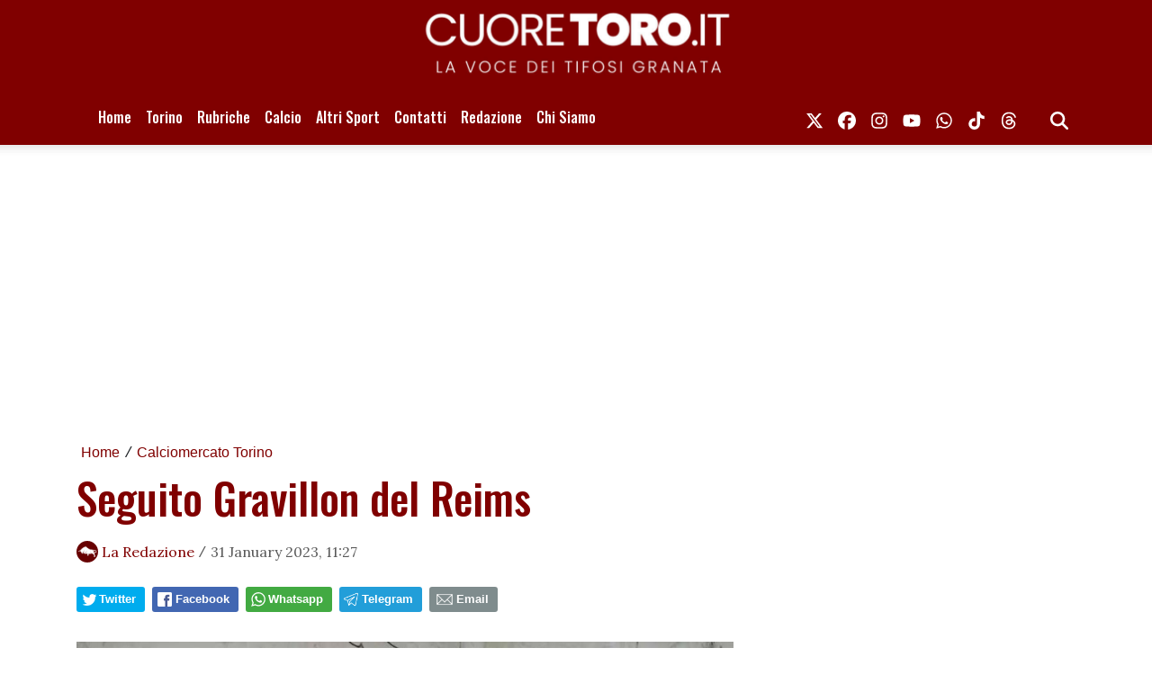

--- FILE ---
content_type: text/html; charset=UTF-8
request_url: https://www.cuoretoro.it/news/427166174726/seguito-gravillon-del-reims
body_size: 20685
content:
<!DOCTYPE html>
<html lang="it">
<!--
    _______________  ____    _________
    __  ___/__  /_ \/ /_ |  / /___  _/
    _____ \__  / __  /__ | / / __  /
    ____/ /_  /___  / __ |/ / __/ /
    /____/ /_____/_/  _____/  /___/
--><head>
<meta http-equiv="Content-Type" content="text/html;charset=UTF-8">
<meta charset="utf-8">
<meta name="viewport" content="width=device-width, initial-scale=1, shrink-to-fit=no">
<meta name="description" content="Secondo l'esperto di mercato Gianluca Di Marzio il Torino sarebbe interessato al difensore Gravillon del Reims: avviata una trattativa per...">
<meta name="robots" content="max-image-preview:large">
<link rel="icon" type="image/png" href="https://slyvi-tstorage.slyvi.it/tli_2352218093313_b1ee4aec052b0e2594400e1fd38eedd1be29b61b_1746270190616006.jpg">
<title>Seguito Gravillon del Reims</title>
<link rel="preconnect" href="https://fonts.googleapis.com">
<link rel="preconnect" href="https://fonts.gstatic.com" crossorigin>
<link rel="preconnect" href="https://cdnjs.cloudflare.com">
<link rel="dns-prefetch" href="//fonts.googleapis.com">
<link rel="dns-prefetch" href="//fonts.gstatic.com">
<link rel="dns-prefetch" href="//cdnjs.cloudflare.com">
<link href="https://fonts.googleapis.com/css?family=Lora:400,400i,700,700i%7COswald:400,500&amp;display=swap" rel="stylesheet">
<!-- Bootstrap core CSS --><link rel="stylesheet" href="https://cdnjs.cloudflare.com/ajax/libs/twitter-bootstrap/4.3.1/css/bootstrap.min.css">
<!-- Custom styles for this template --><link href="/css/main.css" rel="stylesheet">
<link href="/css/widgets.css" rel="stylesheet">
<!-- CTI:single-news --><script>window.slyvi_cti = 'single-news'</script><meta property="fb:app_id" content="232846060162720">
<meta property="og:title" content="Seguito Gravillon del Reims">
<meta property="og:description" content="Secondo l'esperto di mercato Gianluca Di Marzio il Torino sarebbe interessato al difensore Gravillon del Reims: avviata una trattativa per...">
<meta property="og:type" content="article">
<meta property="og:url" content="https://www.cuoretoro.it/news/427166174726/seguito-gravillon-del-reims">
<meta property="og:image" content="https://slyvi-hosting.slyvi.it/teampages/2352218093313/images/imported/wp-content/uploads/2023/01/0BEB50A2-CBD6-4ACE-8637-2FAC4B41AF17.jpeg">
<meta property="og:site_name" content="Cuore Toro">
<meta property="twitter:card" content="summary_large_image">
<meta property="twitter:title" content="Seguito Gravillon del Reims">
<meta property="twitter:description" content="Secondo l'esperto di mercato Gianluca Di Marzio il Torino sarebbe interessato al difensore Gravillon del Reims: avviata una trattativa per...">
<meta property="twitter:image" content="https://slyvi-hosting.slyvi.it/teampages/2352218093313/images/imported/wp-content/uploads/2023/01/0BEB50A2-CBD6-4ACE-8637-2FAC4B41AF17.jpeg">
<link rel="alternate" type="application/rss+xml" href="https://www.cuoretoro.it/feed?gn">
<link rel="canonical" href="https://www.cuoretoro.it/news/427166174726/seguito-gravillon-del-reims">
<!-- Global site tag (gtag.js) - Google Analytics --><script async src="https://www.googletagmanager.com/gtag/js?id=G-FW9YZQTT1E"></script><script>
											window.dataLayer = window.dataLayer || [];
											function gtag(){dataLayer.push(arguments);}
											gtag('js', new Date());

											gtag('config', 'G-FW9YZQTT1E');
										</script><!-- End Google Analytics --><style type="text/css">
											#navlnk {
												position:fixed !important; position:absolute;
												right:3px;top:3px;top: expression(3+(a=document.body.scrollTop)+'px');
												padding:4px 7px 4px 20px;background:#111 url(images/minicons/n/tp_dashboard.png) 4px center no-repeat;color:#fff;font-size:11px;cursor:pointer;-moz-border-radius:3px;-webkit-border-radius:3px;border-radius:3px
											}
											// CKEditor font size related style
											.text-tiny { font-size: 0.7em; }
											.text-small { font-size: 0.85em; }
											.text-big { font-size: 1.4em; }
											.text-huge { font-size: 1.8em; }
										</style>
<script type="text/javascript">
											var lng = 'it';
											var SH = 'www.slyvi.com';
											var tp_info = {"name":"Cuore Toro","logo":"https:\/\/slyvi-tlogos.s3.amazonaws.com\/r261811486920_tl2352218093313_416021763285_1691758499209834.jpg","fllw":1};
											
											
										</script><style type="text/css">header {
    position: relative;
}

header::before {
    content: "";
    background: transparent url([data-uri]);
    width: 100%;
    height: 12px;
    position: absolute;
    left: 0;
    bottom: -12px;
    z-index: 1;
}

h1, h2, h3, h4, h5, h6 {
    color: #52312C;
}

nav .navbar-brand img {
    max-width: 200px;
}

footer .navbar-nav .nav-link,
footer a {
    color: #ffffff !important;
}

.navbar-dark .navbar-toggler {
    /* background: #52312C; */
}
.navbar-dark .navbar-toggler-icon {
    /* background-image: url("data:image/svg+xml;charset=utf8,<svg viewBox='0 0 32 32' xmlns='http://www.w3.org/2000/svg'><path stroke='rgba(82,49,44, 1)' stroke-width='3' stroke-linecap='round' stroke-miterlimit='10' d='M4 8h24M4 16h24M4 24h24'/>") !important; */
}

@media screen and (max-width: 575px) {
    .navbar-nav li > ul {
        position: relative;
        display: block;
        padding-left: 15px;
    }
}

.related-news li::marker {
    color: #52312C;
}</style>
<!-- Matomo --><script type="text/javascript">
					var _paq = window._paq || [];
					_paq.push(["trackPageView"]);
					_paq.push(["enableLinkTracking"]);

					(function() {
						var u="https://stats6.slyvi.it/";
						_paq.push(["setTrackerUrl", u+"matomo.php"]);
						_paq.push(["setSiteId", "2352218093313"]);

						

						var d=document, g=d.createElement("script"), s=d.getElementsByTagName("script")[0];
						g.type="text/javascript"; g.async=true; g.defer=true; g.src=u+"matomo.js"; s.parentNode.insertBefore(g,s);
					})();
				</script><!-- End Matomo Code --><script>if(typeof gtag !== 'undefined') gtag('event', '4791237e3f730987f7e26c45c6cad662', {'event_category': 'e7126ec57211829b32ae9e9290d4a376', 'value': 197655412936});if(typeof _paq !== 'undefined') _paq.push(['trackEvent', 'e7126ec57211829b32ae9e9290d4a376', 197655412936]);</script><script defer event-author_id="197655412936" data-domain="cuoretoro.it" src="https://stats5.slyvi.it/js/script.pageview-props.js"></script><script>(function(w,d, s, id) {if(typeof(w.webpushr)!=='undefined') return;w.webpushr=w.webpushr||function(){(w.webpushr.q=w.webpushr.q||[]).push(arguments)};var js, fjs = d.getElementsByTagName(s)[0];js = d.createElement(s); js.id = id;js.async=1;js.src = 'https://cdn.webpushr.com/app.min.js';fjs.parentNode.appendChild(js);}(window,document, 'script', 'webpushr-jssdk'));webpushr('setup',{'key':'BDJpENrSPOYyBy3reot0b_6gLWDA01346vVbdrUqnW4qfcRYx_eemYPG-urSXJfdmk9WQ2IXzEkBWgz-yWBT-c4' });</script><script type="application/ld+json">{"@context":"https:\/\/schema.org","@type":"BreadcrumbList","itemListElement":[{"@type":"ListItem","position":1,"item":{"@type":"WebSite","@id":"https:\/\/www.cuoretoro.it","name":"Home"}},[{"@type":"ListItem","position":2,"item":{"@type":"WebPage","@id":"https:\/\/www.cuoretoro.it\/news\/categories\/209530365449\/calciomercato-torino","name":"Calciomercato Torino"}}],[{"@type":"ListItem","position":3,"item":{"@type":"WebPage","@id":"https:\/\/www.cuoretoro.it\/news\/427166174726\/seguito-gravillon-del-reims","name":"Seguito Gravillon del Reims"}}]]}</script><script type="application/ld+json">{"@context":"https:\/\/schema.org","@type":"NewsArticle","mainEntityOfPage":{"@type":"WebPage","@id":"https:\/\/www.cuoretoro.it\/news\/427166174726\/seguito-gravillon-del-reims"},"headline":"Seguito Gravillon del Reims","image":"https:\/\/slyvi-hosting.s3.amazonaws.com\/teampages\/2352218093313\/images\/imported\/wp-content\/uploads\/2023\/01\/0BEB50A2-CBD6-4ACE-8637-2FAC4B41AF17.jpeg","thumbnailUrl":"https:\/\/slyvi-hosting.s3.amazonaws.com\/teampages\/2352218093313\/images\/imported\/wp-content\/uploads\/2023\/01\/0BEB50A2-CBD6-4ACE-8637-2FAC4B41AF17.jpeg","datePublished":"2023-01-31T11:27:47+01:00","dateModified":null,"publisher":{"@type":"Organization","name":"Cuore Toro","logo":{"@type":"ImageObject","url":"https:\/\/slyvi-tlogos.s3.amazonaws.com\/r261811486920_tl2352218093313_416021763285_1691758499209834.jpg"}},"isPartOf":{"@type":"CollectionPage","name":"Calciomercato Torino","url":"https:\/\/www.cuoretoro.it\/news\/categories\/209530365449\/calciomercato-torino"},"author":{"@type":"Person","name":"La Redazione","url":"https:\/\/www.cuoretoro.it\/author\/197655412936\/la-redazione"}}</script><style>
    .eadv-billboard{min-height:100px; margin-bottom:20px;}@media screen and (min-width:990px){.eadv-billboard{min-height:250px;}}
    .eadv-in-content{min-height:400px; margin:20px 0;}@media screen and (min-width:990px){.eadv-in-content{min-height:250px;}}
    .eadv-aside{min-height:400px; margin-bottom:20px;}@media screen and (min-width:990px){.eadv-aside{min-height:600px;}}
    .eadv-related{min-height:900px;}
    .eadv-bottom{min-height:600px; margin-bottom:20px;}@media screen and (min-width: 990px){.eadv-bottom{min-height:250px;}}
</style>
<script src="https://track.eadv.it/cuoretoro.it.php" async></script>
</head>
<body class="is-single-news single-news-427166174726 slyvi-ads-inserter">	<script src="https://slyvi-cdn.ams3.digitaloceanspaces.com/assets/js/cookiechoices.js"></script><script>
											// var cookie_policy_page_url = '/cookiepolicy';
											var cookie_policy_page_url = '/cookiepolicy';
											document.addEventListener('DOMContentLoaded', function(event) {
												cookieChoices.showCookieConsentBar('Questo sito o gli strumenti terzi da questo utilizzati si avvalgono di cookie necessari al funzionamento ed utili alle finalità illustrate nella cookie policy. Se vuoi saperne di più o negare il consenso a tutti o ad alcuni cookie, consulta la cookie policy. Chiudendo questo banner acconsenti all\'uso dei cookie.','Chiudi', 'Per saperne di più', cookie_policy_page_url);
											});
										</script><header><meta http-equiv="Content-Type" content="text/html;charset=UTF-8">
<div class="d-none d-md-block" style="background-color: #800000">
		<div class="container">
			<a href="/">
				<img class="d-block mx-auto w-100" style="cursor: pointer;" src="https://slyvi-tstorage.slyvi.it/tli_2352218093313_812b7a446e83da8dfe024df7b760512d74eedbef_1757963219547647.jpg" alt="header logo"></a>
		</div>
	</div>
	
		<div class="d-block d-sm-none" style="background-color: #800000">
		<div class="">
			<a href="/">
				<img alt="header logo" class="d-block mx-auto w-100" style="cursor: pointer; min-height: 70px; object-fit: cover;" src="https://slyvi-tstorage.slyvi.it/tli_2352218093313_b2157f5bb04fe5fdfed636dc3f79a389b6b4c265_1757963254188891.jpg"></a>
		</div>
	</div>
	
	<!-- Fixed navbar -->
	<nav class="navbar navbar-expand-md navbar-dark bg-dark fonted"><div class="container">
			<a class="navbar-brand" href="/">
											</a>
			<button class="navbar-toggler" type="button" data-toggle="collapse" data-target="#navbarCollapse" aria-controls="navbarCollapse" aria-expanded="false" aria-label="Toggle navigation">
								<span class="arrow-menu">
					<span class="arrow">↓</span> 
					<span class="menu-string">Menu</span>
				</span>
			</button>
			<div class="collapse navbar-collapse mw-100" id="navbarCollapse">
				<ul class="main-nav navbar-nav mr-auto">
<li class="nav-item ">
						<a class="nav-link position-relative" href="/">
							Home
													</a>
										</li>
									<li class="nav-item ">
						<a class="nav-link position-relative" href="/news/category/501588141577">
							Torino
															<span class="subnav-expander fonted"></span>
								<span class="subnav-shrinker fonted"></span>
													</a>
											<ul class="">
<li class="nav-item ">
						<a class="nav-link position-relative" href="/news/">
							News Torino
													</a>
										</li>
									<li class="nav-item ">
						<a class="nav-link position-relative" href="/news/category/3371935241">
							Partite Torino
													</a>
										</li>
									<li class="nav-item ">
						<a class="nav-link position-relative" href="/news/category/209530365449">
							Calciomercato Torino
													</a>
										</li>
									<li class="nav-item ">
						<a class="nav-link position-relative" href="/news/category/157990757897">
							Il calendario del Torino
													</a>
										</li>
									<li class="nav-item ">
						<a class="nav-link position-relative" href="/news/category/364149188105">
							Rassegna Stampa Torino
													</a>
										</li>
									<li class="nav-item ">
						<a class="nav-link position-relative" href="/page/822864105575">
							Classifica Serie A
													</a>
										</li>
									<li class="nav-item ">
						<a class="nav-link position-relative" href="/news/category/392066475529">
							Interviste
													</a>
										</li>
									<li class="nav-item ">
						<a class="nav-link position-relative" href="/news/category/226710234633">
							Torino Primavera 1
													</a>
										</li>
									<li class="nav-item ">
						<a class="nav-link position-relative" href="/news/category/278249842185">
							Giovanili Torino
													</a>
										</li>
									<li class="nav-item ">
						<a class="nav-link position-relative" href="/news/category/54911542793">
							Match Analysis
													</a>
										</li>
									<li class="nav-item ">
						<a class="nav-link position-relative" href="/news/category/432868664841">
							La Rosa del Torino
													</a>
										</li>
									<li class="nav-item ">
						<a class="nav-link position-relative" href="/news/category/117188568585">
							Toro Club
													</a>
										</li>
										</ul>
</li>
									<li class="nav-item ">
						<a class="nav-link position-relative" href="#">
							Rubriche
															<span class="subnav-expander fonted"></span>
								<span class="subnav-shrinker fonted"></span>
													</a>
											<ul class="">
<li class="nav-item ">
						<a class="nav-link position-relative" href="/news/category/346969318921">
							Le pagelle
													</a>
										</li>
									<li class="nav-item ">
						<a class="nav-link position-relative" href="/news/category/140810888713">
							Profondo Granata
													</a>
										</li>
									<li class="nav-item ">
						<a class="nav-link position-relative" href="/news/category/415688795657">
							Passione Granata
													</a>
										</li>
									<li class="nav-item ">
						<a class="nav-link position-relative" href="/news/category/398508926473">
							Resurrezione Granata
													</a>
										</li>
									<li class="nav-item ">
						<a class="nav-link position-relative" href="/news/category/123631019529">
							Un senso
													</a>
										</li>
									<li class="nav-item ">
						<a class="nav-link position-relative" href="/news/category/467228403209">
							Ieri, oggi e (forse) domani
													</a>
										</li>
									<li class="nav-item ">
						<a class="nav-link position-relative" href="/news/category/192350496265">
							Mindset Granata
													</a>
										</li>
									<li class="nav-item ">
						<a class="nav-link position-relative" href="/news/category/89271281161">
							L'angolo di Matteo Torino Fc
													</a>
										</li>
										</ul>
</li>
									<li class="nav-item ">
						<a class="nav-link position-relative" href="/news/category/329789449737">
							Calcio
													</a>
										</li>
									<li class="nav-item ">
						<a class="nav-link position-relative" href="/news/category/295429711369">
							Altri Sport
															<span class="subnav-expander fonted"></span>
								<span class="subnav-shrinker fonted"></span>
													</a>
											<ul class="">
<li class="nav-item ">
						<a class="nav-link position-relative" href="/news/category/20551804425">
							Tennis
													</a>
										</li>
										</ul>
</li>
									<li class="nav-item ">
						<a class="nav-link position-relative" href="/page/341827768423">
							Contatti
													</a>
										</li>
									<li class="nav-item ">
						<a class="nav-link position-relative" href="/page/1097742012519">
							Redazione
													</a>
										</li>
									<li class="nav-item ">
						<a class="nav-link position-relative" href="/page/135669338215">
							Chi Siamo
													</a>
										</li>
								</ul>
<ul class="navbar-nav social-icons-ul">
<li class="nav-item">
						<a class="nav-link" aria-label="link x" href="https://www.x.com/Cuore_Toro" target="_blank"><svg aria-hidden="true" xmlns="http://www.w3.org/2000/svg" viewbox="0 0 512 512" width="20px" height="20px" fill="currentColor" stroke="currentColor"><path d="M389.2 48h70.6L305.6 224.2 487 464H345L233.7 318.6 106.5 464H35.8L200.7 275.5 26.8 48H172.4L272.9 180.9 389.2 48zM364.4 421.8h39.1L151.1 88h-42L364.4 421.8z"></path></svg></a>
					</li>
													<li class="nav-item">
						<a class="nav-link" aria-label="link facebook" href="https://www.facebook.com/cuoretoropuntoit" target="_blank"><svg aria-hidden="true" xmlns="http://www.w3.org/2000/svg" viewbox="0 0 512 512" width="20px" height="20px" fill="currentColor" stroke="currentColor"><path d="M512 256C512 114.6 397.4 0 256 0S0 114.6 0 256C0 376 82.7 476.8 194.2 504.5V334.2H141.4V256h52.8V222.3c0-87.1 39.4-127.5 125-127.5c16.2 0 44.2 3.2 55.7 6.4V172c-6-.6-16.5-1-29.6-1c-42 0-58.2 15.9-58.2 57.2V256h83.6l-14.4 78.2H287V510.1C413.8 494.8 512 386.9 512 256h0z"></path></svg></a>
					</li>
													<li class="nav-item">
						<a class="nav-link" aria-label="link instagram" href="https://www.instagram.com/cuoretoro_it" target="_blank"><svg aria-hidden="true" xmlns="http://www.w3.org/2000/svg" viewbox="0 0 448 512" width="20px" height="20px" fill="currentColor" stroke="currentColor"><path d="M224.1 141c-63.6 0-114.9 51.3-114.9 114.9s51.3 114.9 114.9 114.9S339 319.5 339 255.9 287.7 141 224.1 141zm0 189.6c-41.1 0-74.7-33.5-74.7-74.7s33.5-74.7 74.7-74.7 74.7 33.5 74.7 74.7-33.6 74.7-74.7 74.7zm146.4-194.3c0 14.9-12 26.8-26.8 26.8-14.9 0-26.8-12-26.8-26.8s12-26.8 26.8-26.8 26.8 12 26.8 26.8zm76.1 27.2c-1.7-35.9-9.9-67.7-36.2-93.9-26.2-26.2-58-34.4-93.9-36.2-37-2.1-147.9-2.1-184.9 0-35.8 1.7-67.6 9.9-93.9 36.1s-34.4 58-36.2 93.9c-2.1 37-2.1 147.9 0 184.9 1.7 35.9 9.9 67.7 36.2 93.9s58 34.4 93.9 36.2c37 2.1 147.9 2.1 184.9 0 35.9-1.7 67.7-9.9 93.9-36.2 26.2-26.2 34.4-58 36.2-93.9 2.1-37 2.1-147.8 0-184.8zM398.8 388c-7.8 19.6-22.9 34.7-42.6 42.6-29.5 11.7-99.5 9-132.1 9s-102.7 2.6-132.1-9c-19.6-7.8-34.7-22.9-42.6-42.6-11.7-29.5-9-99.5-9-132.1s-2.6-102.7 9-132.1c7.8-19.6 22.9-34.7 42.6-42.6 29.5-11.7 99.5-9 132.1-9s102.7-2.6 132.1 9c19.6 7.8 34.7 22.9 42.6 42.6 11.7 29.5 9 99.5 9 132.1s2.7 102.7-9 132.1z"></path></svg></a>
					</li>
																	<li class="nav-item">
						<a class="nav-link" aria-label="link youtube" href="https://www.youtube.com/@cuoretoropuntoit" target="_blank"><svg aria-hidden="true" xmlns="http://www.w3.org/2000/svg" viewbox="0 0 576 512" width="20px" height="20px" fill="currentColor" stroke="currentColor"><path d="M549.655 124.083c-6.281-23.65-24.787-42.276-48.284-48.597C458.781 64 288 64 288 64S117.22 64 74.629 75.486c-23.497 6.322-42.003 24.947-48.284 48.597-11.412 42.867-11.412 132.305-11.412 132.305s0 89.438 11.412 132.305c6.281 23.65 24.787 41.5 48.284 47.821C117.22 448 288 448 288 448s170.78 0 213.371-11.486c23.497-6.321 42.003-24.171 48.284-47.821 11.412-42.867 11.412-132.305 11.412-132.305s0-89.438-11.412-132.305zm-317.51 213.508V175.185l142.739 81.205-142.739 81.201z"></path></svg></a>
					</li>
																	<li class="nav-item">
						<a class="nav-link" aria-label="link whatsapp" href="https://whatsapp.com/channel/0029VakNYBWFsn0hXvAOOU1M" target="_blank"><svg aria-hidden="true" xmlns="http://www.w3.org/2000/svg" viewbox="0 0 448 512" width="20px" height="20px" fill="currentColor" stroke="currentColor"><path d="M380.9 97.1C339 55.1 283.2 32 223.9 32c-122.4 0-222 99.6-222 222 0 39.1 10.2 77.3 29.6 111L0 480l117.7-30.9c32.4 17.7 68.9 27 106.1 27h.1c122.3 0 224.1-99.6 224.1-222 0-59.3-25.2-115-67.1-157zm-157 341.6c-33.2 0-65.7-8.9-94-25.7l-6.7-4-69.8 18.3L72 359.2l-4.4-7c-18.5-29.4-28.2-63.3-28.2-98.2 0-101.7 82.8-184.5 184.6-184.5 49.3 0 95.6 19.2 130.4 54.1 34.8 34.9 56.2 81.2 56.1 130.5 0 101.8-84.9 184.6-186.6 184.6zm101.2-138.2c-5.5-2.8-32.8-16.2-37.9-18-5.1-1.9-8.8-2.8-12.5 2.8-3.7 5.6-14.3 18-17.6 21.8-3.2 3.7-6.5 4.2-12 1.4-32.6-16.3-54-29.1-75.5-66-5.7-9.8 5.7-9.1 16.3-30.3 1.8-3.7.9-6.9-.5-9.7-1.4-2.8-12.5-30.1-17.1-41.2-4.5-10.8-9.1-9.3-12.5-9.5-3.2-.2-6.9-.2-10.6-.2-3.7 0-9.7 1.4-14.8 6.9-5.1 5.6-19.4 19-19.4 46.3 0 27.3 19.9 53.7 22.6 57.4 2.8 3.7 39.1 59.7 94.8 83.8 35.2 15.2 49 16.5 66.6 13.9 10.7-1.6 32.8-13.4 37.4-26.4 4.6-13 4.6-24.1 3.2-26.4-1.3-2.5-5-3.9-10.5-6.6z"></path></svg></a>
					</li>
													<li class="nav-item">
						<a class="nav-link" aria-label="link tiktok" href="https://www.tiktok.com/@cuore_toro" target="_blank"><svg aria-hidden="true" xmlns="http://www.w3.org/2000/svg" viewbox="0 0 448 512" width="20px" height="20px" fill="currentColor" stroke="currentColor"><path d="M448,209.91a210.06,210.06,0,0,1-122.77-39.25V349.38A162.55,162.55,0,1,1,185,188.31V278.2a74.62,74.62,0,1,0,52.23,71.18V0l88,0a121.18,121.18,0,0,0,1.86,22.17h0A122.18,122.18,0,0,0,381,102.39a121.43,121.43,0,0,0,67,20.14Z"></path></svg></a>
					</li>
																									<li class="nav-item">
						<a class="nav-link" aria-label="link threads" href="https://www.threads.net/cuoretoro_it" target="_blank"><svg aria-hidden="true" xmlns="http://www.w3.org/2000/svg" viewbox="0 0 448 512" width="20px" height="20px" fill="currentColor" stroke="currentColor"><path d="M331.5 235.7c2.2 .9 4.2 1.9 6.3 2.8c29.2 14.1 50.6 35.2 61.8 61.4c15.7 36.5 17.2 95.8-30.3 143.2c-36.2 36.2-80.3 52.5-142.6 53h-.3c-70.2-.5-124.1-24.1-160.4-70.2c-32.3-41-48.9-98.1-49.5-169.6V256v-.2C17 184.3 33.6 127.2 65.9 86.2C102.2 40.1 156.2 16.5 226.4 16h.3c70.3 .5 124.9 24 162.3 69.9c18.4 22.7 32 50 40.6 81.7l-40.4 10.8c-7.1-25.8-17.8-47.8-32.2-65.4c-29.2-35.8-73-54.2-130.5-54.6c-57 .5-100.1 18.8-128.2 54.4C72.1 146.1 58.5 194.3 58 256c.5 61.7 14.1 109.9 40.3 143.3c28 35.6 71.2 53.9 128.2 54.4c51.4-.4 85.4-12.6 113.7-40.9c32.3-32.2 31.7-71.8 21.4-95.9c-6.1-14.2-17.1-26-31.9-34.9c-3.7 26.9-11.8 48.3-24.7 64.8c-17.1 21.8-41.4 33.6-72.7 35.3c-23.6 1.3-46.3-4.4-63.9-16c-20.8-13.8-33-34.8-34.3-59.3c-2.5-48.3 35.7-83 95.2-86.4c21.1-1.2 40.9-.3 59.2 2.8c-2.4-14.8-7.3-26.6-14.6-35.2c-10-11.7-25.6-17.7-46.2-17.8H227c-16.6 0-39 4.6-53.3 26.3l-34.4-23.6c19.2-29.1 50.3-45.1 87.8-45.1h.8c62.6 .4 99.9 39.5 103.7 107.7l-.2 .2zm-156 68.8c1.3 25.1 28.4 36.8 54.6 35.3c25.6-1.4 54.6-11.4 59.5-73.2c-13.2-2.9-27.8-4.4-43.4-4.4c-4.8 0-9.6 .1-14.4 .4c-42.9 2.4-57.2 23.2-56.2 41.8l-.1 .1z"></path></svg></a>
					</li>
																	<li class="nav-item m-l-md">
						<a id="search-toggler" class="nav-link" aria-label="search" href="#"><svg aria-hidden="true" xmlns="http://www.w3.org/2000/svg" viewbox="0 0 512 512" width="20px" height="20px" fill="currentColor" stroke="currentColor"><path d="M416 208c0 45.9-14.9 88.3-40 122.7L502.6 457.4c12.5 12.5 12.5 32.8 0 45.3s-32.8 12.5-45.3 0L330.7 376c-34.4 25.2-76.8 40-122.7 40C93.1 416 0 322.9 0 208S93.1 0 208 0S416 93.1 416 208zM208 352a144 144 0 1 0 0-288 144 144 0 1 0 0 288z"></path></svg></a>
					</li>
				</ul>
</div>
		</div>
	</nav><div class="search-bar-wrapper">
		<div class="search-bar">
			<form action="/search" method="GET">
				<div class="container">
					<input type="text" name="q" class="form-control" placeholder="Cerca..."><button class="btn btn-success">Cerca</button>
				</div>
			</form>
		</div>
	</div>
</header><script>
	// Toggle menu mobile
	const toggler = document.querySelector('.navbar-toggler');
	const target = document.querySelector('#navbarCollapse');

	toggler.addEventListener('click', e => {
		e.preventDefault();
		target.classList.toggle('show');

		const expanded = target.classList.contains('show');
		toggler.setAttribute('aria-expanded', expanded);
	});

	// Espandi sotto-menu
	document.querySelectorAll('.main-nav .subnav-expander').forEach(expander => {
		expander.addEventListener('click', ev => {
			ev.preventDefault();

			let navItem = expander.closest('li.nav-item');
			if (navItem) {
				navItem.classList.add('expanded');
				let subUl = navItem.querySelector('ul');
				if (subUl) subUl.style.display = 'block';
			}
		});
	});

	// Comprimi sotto-menu
	document.querySelectorAll('.main-nav .subnav-shrinker').forEach(shrinker => {
		shrinker.addEventListener('click', ev => {
			ev.preventDefault();

			let navItem = shrinker.closest('li.nav-item');
			if (navItem) {
				navItem.classList.remove('expanded');
				let subUl = navItem.querySelector('ul');
				if (subUl) {
					subUl.style.display = 'none';
					subUl.querySelectorAll('li.nav-item.expanded').forEach(child => {
						child.classList.remove('expanded');
					});
				}
			}
		});
	});
	</script><!-- Live --><div class="container text-center masthead-box">
			
		</div>

		
				
		<div class="slyvi-ads-inserter-ad-unit" style=""><div id="eadv-billboard" class="eadv-billboard"></div>
</div>
<div class="main-container container single-news">
		<article><div class="page-header">
				<!--
				<h1 class="title-fonted single-news-title">Seguito Gravillon del Reims</h1>
				<p class="paragraph-titled"></p>
				-->
					<div>
				<div class="breadcrumbs-block">
			<div class="breadcrumbs-block">
	<ul class="breadcrumbs mt-0 mb-2">
<li class="bc-item">
			<a href="/">Home</a>
		</li>
				<li class="bc-item">
			<span class="text-monospace">/</span>
						<a href="https://www.cuoretoro.it/news/categories/209530365449/calciomercato-torino">Calciomercato Torino</a>
					</li>
			</ul>
</div>
		</div>
				<h1 class="title-fonted single-news-title slyvi-the-single-news-title">Seguito Gravillon del Reims</h1>
				<p class="paragraph-titled lead slyvi-the-single-news-subtitle"></p>
		<div class="meta paragraph-fonted m-t-md m-b-md">
									<img class="author-img" src="https://slyvi-tstorage.slyvi.it/admin-avatars/188c84fda79b7266f849d7616412b987.jpg"><span class="author-name ml-1"><a href="https://www.cuoretoro.it/author/197655412936/la-redazione">La Redazione</a></span> <span class="code">/</span>
						<time>31 January 2023, 11:27</time>
</div>
			</div>
	<div>
			<div class="m-t-md m-b-md outside-sb">
			<div class="social-sharers" style="padding: 5px 0; overflow: hidden;">
<div class="twitter-sharer" style="float: left; margin: 0 8px 8px 0;">
							<div data-sharer="twitter" data-url="https://www.cuoretoro.it/news/427166174726/seguito-gravillon-del-reims" style="background-image: url('[data-uri]');
			background-color: #00acee; background-repeat: no-repeat; background-position: 5px center; background-size: 19px;
			display:inline-block; border-radius:3px; line-height:1; cursor: pointer;
			font-size: 80%; font-weight: 700; padding: 8px 10px 8px 25px; color: #ffffff; border: none;">Twitter</div>
						</div>
<div class="facebook-sharer" style="float: left; margin: 0 8px 8px 0;">
							<div data-sharer="facebook" data-url="https://www.cuoretoro.it/news/427166174726/seguito-gravillon-del-reims" style="background-image:  url('[data-uri]');
			background-color: #4267B2; background-repeat: no-repeat; background-position: 6px center; background-size: 16px;
			display:inline-block; border-radius:3px; line-height:1; cursor: pointer;
			font-size: 80%; font-weight: 700; padding: 8px 10px 8px 26px; color: #ffffff; border: none;">Facebook</div>
						</div>
<div class="whatsapp-sharer" style="float: left; margin: 0 8px 8px 0;">
							<div data-sharer="whatsapp" data-url="https://www.cuoretoro.it/news/427166174726/seguito-gravillon-del-reims" style="
			background-image: url([data-uri]);
			background-color: #42aa42; background-repeat: no-repeat; background-position: 5px center; background-size: 18px;
			display:inline-block; border-radius:3px; line-height:1; cursor: pointer;
			font-size: 80%; font-weight: 700; padding: 8px 10px 8px 25px; color: #ffffff; border: none;">Whatsapp</div>
						</div>
<div class="telegram-sharer" style="float: left; margin: 0 8px 8px 0;">
							<div data-sharer="telegram" data-url="https://www.cuoretoro.it/news/427166174726/seguito-gravillon-del-reims" style="
			background-image:  url('[data-uri]');
			background-color: #229ED9; background-repeat: no-repeat; background-position: 4px center; background-size: 18px;
			display:inline-block; border-radius:3px; line-height:1; cursor: pointer;
			font-size: 80%; font-weight: 700; padding: 8px 10px 8px 25px; color: #ffffff; border: none;">Telegram</div>
						</div>
<div class="email-sharer" style="float: left; margin: 0 8px 8px 0;">
							<div data-sharer="email" data-url="https://www.cuoretoro.it/news/427166174726/seguito-gravillon-del-reims" style="
			background-image: url('[data-uri]');
			background-color: #7f8c8d; background-repeat: no-repeat; background-position: 6px center; background-size: 22px;
			display:inline-block; border-radius:3px; line-height:1; cursor: pointer;
			font-size: 80%; font-weight: 700; padding: 8px 10px 8px 30px; color: #ffffff; border: none;">Email</div>
						</div>
</div>
		</div>

		</div>
			</div>
			<div class="clearfix"></div>
			<div class="row">
				<div class="col-md-8">
											<div class="news-image-label slyvi-the-single-news-cover">
							<img src="https://slyvi-hosting.slyvi.it/teampages/2352218093313/images/imported/wp-content/uploads/2023/01/0BEB50A2-CBD6-4ACE-8637-2FAC4B41AF17.jpeg" class="img-fit-w" alt="">
</div>
			
	<div class="slyvi-the-single-news-wrapper">

		<div class="slyvi-ads-inserter-ad-unit" style=""><div id="eadv-in-content" class="eadv-in-content"></div>
</div>
<div class="slyvi-the-single-news-content">
			<div class="news-body paragraph-fonted mt-3 " style="">
				<div class="news-body-inner">
					

				
					<p>Secondo l'esperto di mercato Gianluca Di Marzio il Torino sarebbe interessato al difensore <strong>Gravillon</strong> del Reims: avviata una trattativa per il prestito con diritto di riscatto, contratto fino al 2027.</p>


									</div>
				
			</div>
					</div>

				<div class="related-news-wrapper">
				</div>

		
	</div> <!-- /.slyvi-the-single-news-wrapper -->

		<script>
					// ---
			function addScriptToHead(url, defer = true, async = true, charset = 'utf-8') {
				var script = document.createElement('script');
				script.defer = defer;
				script.async = async;
				script.src = url;
				script.charset = charset;
				document.head.appendChild(script);
			}

			if ($('.live-post-entry-embed-type-twitter').length)
				addScriptToHead('https://platform.twitter.com/widgets.js')
			if ($('.live-post-entry-embed-type-instagram').length)
				addScriptToHead('https://www.instagram.com/embed.js')
			if ($('.live-post-entry-embed-type-tiktok').length)
				addScriptToHead('https://www.tiktok.com/embed.js')
		</script><hr class="mt-5">
<a name="comments"></a>
		<div class="comments-wrapper mt-5">
			<div class="pst-block-head ohidden">
				<strong class="title-fonted mb-4 d-block text-big">💬 Commenti </strong>
			</div>
				<iframe id="slyvi-comments-iframe" title="Commenti all'articolo" src="https://www.slyvi.com/iframes/tp_comments_ng.php?te=t&amp;f=https://www.cuoretoro.it/news/427166174726/seguito-gravillon-del-reims" loading="lazy" height="500" scrolling="no" border="0" frameborder="0" allowtransparency="true" style="border:none; width:100%; min-height:500px;"></iframe>
			<div id="comments-bar" style="display:none;">
				<div class="sb" style="display:none">
					<div class="social-sharers" style="padding: 5px 0; overflow: hidden;">
<div class="twitter-sharer" style="float: left; margin: 0 8px 8px 0;">
							<div data-sharer="twitter" data-url="https://www.cuoretoro.it/news/427166174726/seguito-gravillon-del-reims" style="background-image: url('[data-uri]');
			background-color: #00acee; background-repeat: no-repeat; background-position: 5px center; background-size: 19px;
			display:inline-block; border-radius:3px; line-height:1; cursor: pointer;
			font-size: 80%; font-weight: 700; padding: 8px 10px 8px 25px; color: #ffffff; border: none;">Twitter</div>
						</div>
<div class="facebook-sharer" style="float: left; margin: 0 8px 8px 0;">
							<div data-sharer="facebook" data-url="https://www.cuoretoro.it/news/427166174726/seguito-gravillon-del-reims" style="background-image:  url('[data-uri]');
			background-color: #4267B2; background-repeat: no-repeat; background-position: 6px center; background-size: 16px;
			display:inline-block; border-radius:3px; line-height:1; cursor: pointer;
			font-size: 80%; font-weight: 700; padding: 8px 10px 8px 26px; color: #ffffff; border: none;">Facebook</div>
						</div>
<div class="whatsapp-sharer" style="float: left; margin: 0 8px 8px 0;">
							<div data-sharer="whatsapp" data-url="https://www.cuoretoro.it/news/427166174726/seguito-gravillon-del-reims" style="
			background-image: url([data-uri]);
			background-color: #42aa42; background-repeat: no-repeat; background-position: 5px center; background-size: 18px;
			display:inline-block; border-radius:3px; line-height:1; cursor: pointer;
			font-size: 80%; font-weight: 700; padding: 8px 10px 8px 25px; color: #ffffff; border: none;">Whatsapp</div>
						</div>
<div class="telegram-sharer" style="float: left; margin: 0 8px 8px 0;">
							<div data-sharer="telegram" data-url="https://www.cuoretoro.it/news/427166174726/seguito-gravillon-del-reims" style="
			background-image:  url('[data-uri]');
			background-color: #229ED9; background-repeat: no-repeat; background-position: 4px center; background-size: 18px;
			display:inline-block; border-radius:3px; line-height:1; cursor: pointer;
			font-size: 80%; font-weight: 700; padding: 8px 10px 8px 25px; color: #ffffff; border: none;">Telegram</div>
						</div>
<div class="email-sharer" style="float: left; margin: 0 8px 8px 0;">
							<div data-sharer="email" data-url="https://www.cuoretoro.it/news/427166174726/seguito-gravillon-del-reims" style="
			background-image: url('[data-uri]');
			background-color: #7f8c8d; background-repeat: no-repeat; background-position: 6px center; background-size: 22px;
			display:inline-block; border-radius:3px; line-height:1; cursor: pointer;
			font-size: 80%; font-weight: 700; padding: 8px 10px 8px 30px; color: #ffffff; border: none;">Email</div>
						</div>
</div>
				</div>
				<div class="actions" style="text-align: center;">
					<div>
						<a href="#" onclick="jQuery('.sb').toggle(); return false;" style="margin-right: 12px;">
							<svg xmlns="http://www.w3.org/2000/svg" width="24" height="24" viewbox="0 0 24 24" fill="none" stroke="currentColor" stroke-width="2" stroke-linecap="round" stroke-linejoin="round" class="icon icon-tabler icons-tabler-outline icon-tabler-share-3"><path stroke="none" d="M0 0h24v24H0z" fill="none"></path><path d="M13 4v4c-6.575 1.028 -9.02 6.788 -10 12c-.037 .206 5.384 -5.962 10 -6v4l8 -7l-8 -7z"></path></svg><span>Condividi</span>
						</a>
					</div>
										<div>
						<a href="#comments">
							<svg xmlns="http://www.w3.org/2000/svg" width="24" height="24" viewbox="0 0 24 24" fill="none" stroke="currentColor" stroke-width="2" stroke-linecap="round" stroke-linejoin="round" class="icon icon-tabler icons-tabler-outline icon-tabler-message"><path stroke="none" d="M0 0h24v24H0z" fill="none"></path><path d="M8 9h8"></path><path d="M8 13h6"></path><path d="M18 4a3 3 0 0 1 3 3v8a3 3 0 0 1 -3 3h-5l-5 3v-3h-2a3 3 0 0 1 -3 -3v-8a3 3 0 0 1 3 -3h12z"></path></svg><span>Commenta</span>
						</a>
					</div>
									</div>
			</div>
		</div>
						</div>
				<aside class="col-md-4 pl-md-5 mt-5 mt-sm-0"><div class="slyvi-ads-inserter-ad-unit" style=""><div id="eadv-aside" class="eadv-aside"></div>
</div>
<div class="clever-core-ads"></div>
<section><div id="social-desktop" style="max-width: 300px; margin: 15px auto;">
		<a class="d-flex align-items-center justify-content-between p-3 social-box-facebook" href="https://www.facebook.com/cuoretoropuntoit" target="_blank" style="background-color: #1877f3;">
			<span class="text-white">Seguici su Facebook</span>
			<img src="https://s.magecdn.com/social/mw-facebook.svg" alt="Facebook" style="width: 30px; margin-left:8px;vertical-align:middle;"></a>
		<a class="d-flex align-items-center justify-content-between p-3 social-box-x" href="https://twitter.com/cuoretoro" target="_blank" style="background-color: #000000;">
			<span class="text-white">Seguici su X</span>
			<img src="https://s.magecdn.com/social/mw-x.svg" alt="X" style="width: 30px; margin-left:8px;vertical-align:middle;"></a>
		<a class="d-flex align-items-center justify-content-between p-3 social-box-instagram" href="https://www.instagram.com/cuoretoro_it/" target="_blank" style="background: radial-gradient(circle at 30% 107%, #fdf497 0%, #fdf497 5%, #fd5949 45%, #d6249f 60%, #285AEB 90%);">
			<span class="text-white">Seguici su Instagram</span>
			<img src="https://s.magecdn.com/social/mw-instagram.svg" alt="Instagram" style="width: 30px; margin-left:8px;vertical-align:middle;"></a>
		<a class="d-flex align-items-center justify-content-between p-3 social-box-youtube" href="https://www.youtube.com/channel/UCQwA6JpN96CBvs1BgqsSV2A" target="_blank" style="background-color: #ff0000;">
			<span class="text-white">Seguici su Youtube</span>
			<img src="https://s.magecdn.com/social/mw-youtube.svg" alt="Youtube" style="width: 30px; margin-left:8px;vertical-align:middle;"></a>
	</div>
</section><div class="text-center slyvi-sidebar-head">
	</div>

	

	<div class="sidebar-trending-news-wrapper">
						
				<div class="feed-head feed-head-title ">
			<span class="">
				<a href="/trending">🔥 Trending</a>
			</span>
		</div>
				<ul class="list-unstyled">
<li class="mb-2">
							<a href="https://www.cuoretoro.it/news/203458776582/bologna-torino-le-pagelle" class="block">
										<img src="https://slyvi-tstorage.fra1.cdn.digitaloceanspaces.com/m261811486920_tml2352218093313_369699869909_1762631836884236.webp" class="img-fit-w" decoding="async" loading="lazy" srcset="https://slyvi-tstorage.fra1.cdn.digitaloceanspaces.com/q261811486920_tml2352218093313_369699869909_1762631836884236.webp 100w, https://slyvi-tstorage.fra1.cdn.digitaloceanspaces.com/t261811486920_tml2352218093313_369699869909_1762631836884236.webp 180w, https://slyvi-tstorage.fra1.cdn.digitaloceanspaces.com/m261811486920_tml2352218093313_369699869909_1762631836884236.webp 400w, https://slyvi-tstorage.fra1.cdn.digitaloceanspaces.com/r261811486920_tml2352218093313_369699869909_1762631836884236.webp 640w, https://slyvi-tstorage.fra1.cdn.digitaloceanspaces.com/l261811486920_tml2352218093313_369699869909_1762631836884236.webp 1280w"><h3 class="title-fonted m-t-sm">Juventus-Torino: le pagelle dei granata</h3>
					<p class="paragraph-fonted light-grey">Ecco come hanno giocato gli uomini di Marco Baroni</p>
				</a>
									</li>
					<li class="mb-2">
							<a href="https://www.cuoretoro.it/news/123196575238/serie-a-giudice-sportivo-sanziona-il-torino-dopo-il-derby" class="block">
										<img src="https://slyvi-tstorage.fra1.cdn.digitaloceanspaces.com/m261811486920_tml2352218093313_472779085013_1762793118873072.webp" class="img-fit-w" decoding="async" loading="lazy" srcset="https://slyvi-tstorage.fra1.cdn.digitaloceanspaces.com/q261811486920_tml2352218093313_472779085013_1762793118873072.webp 100w, https://slyvi-tstorage.fra1.cdn.digitaloceanspaces.com/t261811486920_tml2352218093313_472779085013_1762793118873072.webp 180w, https://slyvi-tstorage.fra1.cdn.digitaloceanspaces.com/m261811486920_tml2352218093313_472779085013_1762793118873072.webp 400w, https://slyvi-tstorage.fra1.cdn.digitaloceanspaces.com/r261811486920_tml2352218093313_472779085013_1762793118873072.webp 640w, https://slyvi-tstorage.fra1.cdn.digitaloceanspaces.com/l261811486920_tml2352218093313_472779085013_1762793118873072.webp 1280w"><h3 class="title-fonted m-t-sm">Torino, il derby costa caro: maxi multa del Giudice sportivo</h3>
					<p class="paragraph-fonted light-grey">Le decisioni del Giudice Sportivo relative all'undicesima giornata di campionato</p>
				</a>
									</li>
					<li class="mb-2">
							<a href="https://www.cuoretoro.it/news/209095921158/torino-noslin-baroni-calciomercato-lazio" class="block">
										<img src="https://slyvi-tstorage.fra1.cdn.digitaloceanspaces.com/m261811486920_tml2352218093313_26370921685_1755681048540482.webp" class="img-fit-w" decoding="async" loading="lazy" srcset="https://slyvi-tstorage.fra1.cdn.digitaloceanspaces.com/q261811486920_tml2352218093313_26370921685_1755681048540482.webp 100w, https://slyvi-tstorage.fra1.cdn.digitaloceanspaces.com/t261811486920_tml2352218093313_26370921685_1755681048540482.webp 180w, https://slyvi-tstorage.fra1.cdn.digitaloceanspaces.com/m261811486920_tml2352218093313_26370921685_1755681048540482.webp 400w, https://slyvi-tstorage.fra1.cdn.digitaloceanspaces.com/r261811486920_tml2352218093313_26370921685_1755681048540482.webp 640w, https://slyvi-tstorage.fra1.cdn.digitaloceanspaces.com/l261811486920_tml2352218093313_26370921685_1755681048540482.webp 1280w"><h3 class="title-fonted m-t-sm">Calciomercato Torino: idea a sorpresa per l’attacco di gennaio</h3>
					<p class="paragraph-fonted light-grey">Torino sull'attaccante della Lazio: Baroni spinge per riaverlo a gennaio. Possibile prestito o cessione definitiva per l’attacco granata.</p>
				</a>
									</li>
				</ul>
</div>

	
				
					<div class="slywdg-box">
						<h3 class="menu_sidebar slywdg-title"><a href="/news">🔥 I nostri approfondimenti</a></h3>
				  		<div class="slywdg-div-latest-news">
                                                						  		<div class="media" data-news-info='{"id":312175136262,"date":"2025-11-12 23:25:00","author_name":"Diego Serra","author_avatar":null,"author_twitter":false,"author_facebook":false}'>
							  <a class="pull-left slywdg-div-latest-news-img" href="https://www.cuoretoro.it/news/312175136262/acuto-possamai-terranova-i-giovani-influencer-granata-attaccano-gli-accontentisti-del-toro-hanno-ragione" style="background-image: url(https://slyvi-tstorage.fra1.cdn.digitaloceanspaces.com/t261811486920_tml2352218093313_60462224597_1762793088397593.webp);"></a>
							  <div class="media-body">
							    <h3 class="media-heading"><a href="https://www.cuoretoro.it/news/312175136262/acuto-possamai-terranova-i-giovani-influencer-granata-attaccano-gli-accontentisti-del-toro-hanno-ragione">Acuto, Possamai, Terranova… i giovani influencer granata attaccano gli accontentisti del Toro. Hanno ragione?</a></h3>
			        			<span class="news-body-preview">Dai social dei giovani granata parte un attacco a chi applaude il pareggio nel derby</span>
							  </div>
							</div>
                                                						  		<div class="media" data-news-info='{"id":363714743814,"date":"2025-11-10 17:29:10","author_name":"La Redazione","author_avatar":null,"author_twitter":"https:\/\/twitter.com\/Cuore_Toro","author_facebook":"https:\/\/www.facebook.com\/cuoretoropuntoit"}'>
							  <a class="pull-left slywdg-div-latest-news-img" href="https://www.cuoretoro.it/news/363714743814/ivan-juric-terzo-esonero-in-un-anno" style="background-image: url(https://slyvi-tstorage.fra1.cdn.digitaloceanspaces.com/t261811486920_tml2352218093313_199780226261_174915572821318.jpg);"></a>
							  <div class="media-body">
							    <h3 class="media-heading"><a href="https://www.cuoretoro.it/news/363714743814/ivan-juric-terzo-esonero-in-un-anno">Non c'è il tre senza il quattro. Juric al terzo esonero in appena un anno</a></h3>
			        			<span class="news-body-preview">L'ex allenatore granata al Toro si sentiva stretto e non corrisposto nelle proprie richieste.</span>
							  </div>
							</div>
                                                						  		<div class="media" data-news-info='{"id":426797075974,"date":"2025-11-08 21:12:00","author_name":"Diego Serra","author_avatar":null,"author_twitter":false,"author_facebook":false}'>
							  <a class="pull-left slywdg-div-latest-news-img" href="https://www.cuoretoro.it/news/426797075974/toro-lotta-sudore-juve-mediocre-derby-della-mole" style="background-image: url(https://slyvi-tstorage.fra1.cdn.digitaloceanspaces.com/t261811486920_tml2352218093313_249440785621_1762598791209359.webp);"></a>
							  <div class="media-body">
							    <h3 class="media-heading"><a href="https://www.cuoretoro.it/news/426797075974/toro-lotta-sudore-juve-mediocre-derby-della-mole">Un Toro di lotta e sudore, una Juve sprofondata nella mediocrità</a></h3>
			        			<span class="news-body-preview">Toro vicino al gol nella ripresa, Maripan, Paleari e Coco sugli scudi.</span>
							  </div>
							</div>
                                                						  		<div class="media" data-news-info='{"id":203458776582,"date":"2025-11-08 20:17:00","author_name":null,"author_avatar":null,"author_twitter":null,"author_facebook":null}'>
							  <a class="pull-left slywdg-div-latest-news-img" href="https://www.cuoretoro.it/news/203458776582/bologna-torino-le-pagelle" style="background-image: url(https://slyvi-tstorage.fra1.cdn.digitaloceanspaces.com/t261811486920_tml2352218093313_369699869909_1762631836884236.webp);"></a>
							  <div class="media-body">
							    <h3 class="media-heading"><a href="https://www.cuoretoro.it/news/203458776582/bologna-torino-le-pagelle">Juventus-Torino: le pagelle dei granata</a></h3>
			        			<span class="news-body-preview">Ecco come hanno giocato gli uomini di Marco Baroni</span>
							  </div>
							</div>
                                                						  		<div class="media" data-news-info='{"id":409617206790,"date":"2025-11-08 20:04:07","author_name":"Maurizio Mellano","author_avatar":null,"author_twitter":"MellanoMaurizio","author_facebook":"maurizio.mellano.7"}'>
							  <a class="pull-left slywdg-div-latest-news-img" href="https://www.cuoretoro.it/news/409617206790/juventus-torino-0-0-derby-della-mole" style="background-image: url(https://slyvi-tstorage.fra1.cdn.digitaloceanspaces.com/t261811486920_tml2352218093313_43282355413_1762628581445609.webp);"></a>
							  <div class="media-body">
							    <h3 class="media-heading"><a href="https://www.cuoretoro.it/news/409617206790/juventus-torino-0-0-derby-della-mole">Juventus Torino: 0-0. Protagonisti i portieri nel derby della Mole</a></h3>
			        			<span class="news-body-preview">Il Torino spreca un'occasione enorme con Adams; strepitosa la difesa granata.</span>
							  </div>
							</div>
                                                						  		<div class="media" data-news-info='{"id":435387010566,"date":"2025-11-04 22:45:48","author_name":"La Redazione","author_avatar":null,"author_twitter":"https:\/\/twitter.com\/Cuore_Toro","author_facebook":"https:\/\/www.facebook.com\/cuoretoropuntoit"}'>
							  <a class="pull-left slywdg-div-latest-news-img" href="https://www.cuoretoro.it/news/435387010566/torino-pisa-approfondimento-reazione-da-toro" style="background-image: url(https://slyvi-tstorage.fra1.cdn.digitaloceanspaces.com/t261811486920_tml2352218093313_545793529045_1762012200898050.webp);"></a>
							  <div class="media-body">
							    <h3 class="media-heading"><a href="https://www.cuoretoro.it/news/435387010566/torino-pisa-approfondimento-reazione-da-toro">Torino Pisa, approfondimento: "Reazione da Toro"</a></h3>
			        			<span class="news-body-preview">Rubrica di approfondimento della partita tra Torino e Pisa terminata col punteggio di 2-2.</span>
							  </div>
							</div>
                                                						  		<div class="media" data-news-info='{"id":267883286022,"date":"2025-11-02 18:39:00","author_name":"Diego Serra","author_avatar":null,"author_twitter":false,"author_facebook":false}'>
							  <a class="pull-left slywdg-div-latest-news-img" href="https://www.cuoretoro.it/news/267883286022/torino-pisa-baroni-approfondimento-cuoretoro" style="background-image: url(https://slyvi-tstorage.fra1.cdn.digitaloceanspaces.com/t261811486920_tml2352218093313_343930066133_1762105555800961.webp);"></a>
							  <div class="media-body">
							    <h3 class="media-heading"><a href="https://www.cuoretoro.it/news/267883286022/torino-pisa-baroni-approfondimento-cuoretoro">Torino Pisa, approfondimento: "Baroni non ne azzecca una"</a></h3>
			        			<span class="news-body-preview">Il Toro gioca solo dieci minuti nel primo tempo, Mister Baroni in confusione.</span>
							  </div>
							</div>
                                                						  		<div class="media" data-news-info='{"id":336602762758,"date":"2025-11-02 18:20:00","author_name":null,"author_avatar":null,"author_twitter":null,"author_facebook":null}'>
							  <a class="pull-left slywdg-div-latest-news-img" href="https://www.cuoretoro.it/news/336602762758/bologna-torino-le-pagelle" style="background-image: url(https://slyvi-tstorage.fra1.cdn.digitaloceanspaces.com/t261811486920_tml2352218093313_202196145365_1762104490889928.webp);"></a>
							  <div class="media-body">
							    <h3 class="media-heading"><a href="https://www.cuoretoro.it/news/336602762758/bologna-torino-le-pagelle">Torino-Pisa: le pagelle dei granata dopo il 2 a 2</a></h3>
			        			<span class="news-body-preview">Ecco come hanno giocato gli uomini di Marco Baroni</span>
							  </div>
							</div>
                        				  		</div>
			  		</div>
				
			
				
					<div class="slywdg-box">
						<h3 class="menu_sidebar slywdg-title"><a href="/news">Gli ultimi rumor di mercato</a></h3>
				  		<div class="slywdg-div-latest-news">
                                                						  		<div class="media" data-news-info='{"id":209095921158,"date":"2025-11-12 21:00:00","author_name":"Maurizio Mellano","author_avatar":null,"author_twitter":"MellanoMaurizio","author_facebook":"maurizio.mellano.7"}'>
							  <a class="pull-left slywdg-div-latest-news-img" href="https://www.cuoretoro.it/news/209095921158/torino-noslin-baroni-calciomercato-lazio" style="background-image: url(https://slyvi-tstorage.fra1.cdn.digitaloceanspaces.com/t261811486920_tml2352218093313_26370921685_1755681048540482.webp);"></a>
							  <div class="media-body">
							    <h3 class="media-heading"><a href="https://www.cuoretoro.it/news/209095921158/torino-noslin-baroni-calciomercato-lazio">Calciomercato Torino: idea a sorpresa per l’attacco di gennaio</a></h3>
			        			<span class="news-body-preview">Torino sull'attaccante della Lazio: Baroni spinge per riaverlo a gennaio. Possibile prestito o cessione definitiva per l’attacco granata.</span>
							  </div>
							</div>
                                                						  		<div class="media" data-news-info='{"id":483973828102,"date":"2025-11-12 17:45:00","author_name":"Maurizio Mellano","author_avatar":null,"author_twitter":"MellanoMaurizio","author_facebook":"maurizio.mellano.7"}'>
							  <a class="pull-left slywdg-div-latest-news-img" href="https://www.cuoretoro.it/news/483973828102/calciomercato-torino-giorgini-juve-stabia" style="background-image: url(https://slyvi-tstorage.fra1.cdn.digitaloceanspaces.com/t261811486920_tml2352218093313_528345224405_1749457667275936.webp);"></a>
							  <div class="media-body">
							    <h3 class="media-heading"><a href="https://www.cuoretoro.it/news/483973828102/calciomercato-torino-giorgini-juve-stabia">Colpo giovane in difesa dalla serie B: il Torino prepara l’assalto</a></h3>
			        			<span class="news-body-preview">Il Torino punta un difensore di talento dalla Serie B per rafforzare la retroguardia: contatti avviati, affare possibile già a gennaio.</span>
							  </div>
							</div>
                                                						  		<div class="media" data-news-info='{"id":2937490950,"date":"2025-11-12 08:57:00","author_name":"Alessandro Zuccalà","author_avatar":null,"author_twitter":false,"author_facebook":false}'>
							  <a class="pull-left slywdg-div-latest-news-img" href="https://www.cuoretoro.it/news/2937490950/torino-calciomercato-sazonov-njie-ilkhan-e-njie" style="background-image: url(https://slyvi-tstorage.fra1.cdn.digitaloceanspaces.com/t261811486920_tml2352218093313_214544176341_1762934253111551.webp);"></a>
							  <div class="media-body">
							    <h3 class="media-heading"><a href="https://www.cuoretoro.it/news/2937490950/torino-calciomercato-sazonov-njie-ilkhan-e-njie">Torino, gennaio si avvicina: quattro gli esuberi da piazzare</a></h3>
			        			<span class="news-body-preview">Un focus su alcuni dei quattro giocatori che potrebbero lasciare la squadra a gennaio</span>
							  </div>
							</div>
                        				  		</div>
			  		</div>
				
			
				<div class="slyvi-ads-inserter-ad-unit" style=""><div id="eadv-aside-2" class="eadv-aside"></div>
</div></aside>
</div>
		</article>
</div>

		
		<footer id="the-footer" class="footer"><div class="slyvi-ads-inserter-ad-unit" style=""><div id="eadv-bottom" class="eadv-bottom"></div>
</div>
<div class="container text-sm-center">
	
				<div class="navbar-expand-md mb-4">
			<ul class="navbar-nav mr-auto justify-content-center flex-wrap">
<li class="nav-item active">
					<a class="nav-link" href="/page/273108291687">PUBBLICITA'</a>
				</li>
							<li class="nav-item active">
					<a class="nav-link" href="/page/547986198631">COOKIE POLICY</a>
				</li>
							<li class="nav-item active">
					<a class="nav-link" href="/page/685425152103">NOTE LEGALI</a>
				</li>
							<li class="nav-item active">
					<a class="nav-link" href="/page/960303059047">SEGNALA UN ERRORE</a>
				</li>
						</ul>
</div>
		
		
				
					<div class="slywdg-box slywdg-customhtml">
						<p style="text-align:center;"><span style="color:hsl(0, 0%, 100%);font-family:Verdana, Geneva, sans-serif;">Cuoretoro.it è un portale web creato e gestito da tifosi granata.</span></p>
<p style="text-align:center;"><span style="color:hsl(0, 0%, 100%);"><strong>COPYRIGHT  ©</strong></span></p>
<p style="text-align:center;"><span style="color:hsl(0, 0%, 100%);">Tutti i contenuti (testi, immagini, grafica, layout ecc.) presenti su questo sito Internet www.cuoretoro.it appartengono ai rispettivi proprietari.</span></p>
<p style="text-align:center;"><span style="color:hsl(0, 0%, 100%);">Testi, foto, grafica, materiali inseriti nel portale non potranno essere pubblicati, riscritti, commercializzati, distribuiti, radio o videotrasmessi, da parte degli utenti e dei terzi in genere, in alcun modo e sotto qualsiasi forma salvo preventiva autorizzazione da parte dei responsabili di CuoreToro.</span></p>
					</div>
				
			

		<div class="navbar-expand-md">
			<ul class="navbar-nav social-icons-ul justify-content-center">
<li class="nav-item">
					<a class="nav-link" aria-label="link x" href="https://www.x.com/Cuore_Toro" target="_blank"><svg aria-hidden="true" xmlns="http://www.w3.org/2000/svg" viewbox="0 0 512 512" width="20px" height="20px" fill="currentColor" stroke="currentColor"><path d="M389.2 48h70.6L305.6 224.2 487 464H345L233.7 318.6 106.5 464H35.8L200.7 275.5 26.8 48H172.4L272.9 180.9 389.2 48zM364.4 421.8h39.1L151.1 88h-42L364.4 421.8z"></path></svg></a>
				</li>
										<li class="nav-item">
					<a class="nav-link" aria-label="link facebook" href="https://www.facebook.com/cuoretoropuntoit" target="_blank"><svg aria-hidden="true" xmlns="http://www.w3.org/2000/svg" viewbox="0 0 512 512" width="20px" height="20px" fill="currentColor" stroke="currentColor"><path d="M512 256C512 114.6 397.4 0 256 0S0 114.6 0 256C0 376 82.7 476.8 194.2 504.5V334.2H141.4V256h52.8V222.3c0-87.1 39.4-127.5 125-127.5c16.2 0 44.2 3.2 55.7 6.4V172c-6-.6-16.5-1-29.6-1c-42 0-58.2 15.9-58.2 57.2V256h83.6l-14.4 78.2H287V510.1C413.8 494.8 512 386.9 512 256h0z"></path></svg></a>
				</li>
										<li class="nav-item">
					<a class="nav-link" aria-label="link instagram" href="https://www.instagram.com/cuoretoro_it" target="_blank"><svg aria-hidden="true" xmlns="http://www.w3.org/2000/svg" viewbox="0 0 448 512" width="20px" height="20px" fill="currentColor" stroke="currentColor"><path d="M224.1 141c-63.6 0-114.9 51.3-114.9 114.9s51.3 114.9 114.9 114.9S339 319.5 339 255.9 287.7 141 224.1 141zm0 189.6c-41.1 0-74.7-33.5-74.7-74.7s33.5-74.7 74.7-74.7 74.7 33.5 74.7 74.7-33.6 74.7-74.7 74.7zm146.4-194.3c0 14.9-12 26.8-26.8 26.8-14.9 0-26.8-12-26.8-26.8s12-26.8 26.8-26.8 26.8 12 26.8 26.8zm76.1 27.2c-1.7-35.9-9.9-67.7-36.2-93.9-26.2-26.2-58-34.4-93.9-36.2-37-2.1-147.9-2.1-184.9 0-35.8 1.7-67.6 9.9-93.9 36.1s-34.4 58-36.2 93.9c-2.1 37-2.1 147.9 0 184.9 1.7 35.9 9.9 67.7 36.2 93.9s58 34.4 93.9 36.2c37 2.1 147.9 2.1 184.9 0 35.9-1.7 67.7-9.9 93.9-36.2 26.2-26.2 34.4-58 36.2-93.9 2.1-37 2.1-147.8 0-184.8zM398.8 388c-7.8 19.6-22.9 34.7-42.6 42.6-29.5 11.7-99.5 9-132.1 9s-102.7 2.6-132.1-9c-19.6-7.8-34.7-22.9-42.6-42.6-11.7-29.5-9-99.5-9-132.1s-2.6-102.7 9-132.1c7.8-19.6 22.9-34.7 42.6-42.6 29.5-11.7 99.5-9 132.1-9s102.7-2.6 132.1 9c19.6 7.8 34.7 22.9 42.6 42.6 11.7 29.5 9 99.5 9 132.1s2.7 102.7-9 132.1z"></path></svg></a>
				</li>
													<li class="nav-item">
					<a class="nav-link" aria-label="link youtube" href="https://www.youtube.com/@cuoretoropuntoit" target="_blank"><svg aria-hidden="true" xmlns="http://www.w3.org/2000/svg" viewbox="0 0 576 512" width="20px" height="20px" fill="currentColor" stroke="currentColor"><path d="M549.655 124.083c-6.281-23.65-24.787-42.276-48.284-48.597C458.781 64 288 64 288 64S117.22 64 74.629 75.486c-23.497 6.322-42.003 24.947-48.284 48.597-11.412 42.867-11.412 132.305-11.412 132.305s0 89.438 11.412 132.305c6.281 23.65 24.787 41.5 48.284 47.821C117.22 448 288 448 288 448s170.78 0 213.371-11.486c23.497-6.321 42.003-24.171 48.284-47.821 11.412-42.867 11.412-132.305 11.412-132.305s0-89.438-11.412-132.305zm-317.51 213.508V175.185l142.739 81.205-142.739 81.201z"></path></svg></a>
				</li>
													<li class="nav-item">
					<a class="nav-link" aria-label="link tiktok" href="https://www.tiktok.com/@cuore_toro" target="_blank"><svg aria-hidden="true" xmlns="http://www.w3.org/2000/svg" viewbox="0 0 448 512" width="20px" height="20px" fill="currentColor" stroke="currentColor"><path d="M448,209.91a210.06,210.06,0,0,1-122.77-39.25V349.38A162.55,162.55,0,1,1,185,188.31V278.2a74.62,74.62,0,1,0,52.23,71.18V0l88,0a121.18,121.18,0,0,0,1.86,22.17h0A122.18,122.18,0,0,0,381,102.39a121.43,121.43,0,0,0,67,20.14Z"></path></svg></a>
				</li>
																			<li class="nav-item">
					<a class="nav-link" aria-label="link threads" href="https://www.threads.net/cuoretoro_it" target="_blank"><svg aria-hidden="true" xmlns="http://www.w3.org/2000/svg" viewbox="0 0 448 512" width="20px" height="20px" fill="currentColor" stroke="currentColor"><path d="M331.5 235.7c2.2 .9 4.2 1.9 6.3 2.8c29.2 14.1 50.6 35.2 61.8 61.4c15.7 36.5 17.2 95.8-30.3 143.2c-36.2 36.2-80.3 52.5-142.6 53h-.3c-70.2-.5-124.1-24.1-160.4-70.2c-32.3-41-48.9-98.1-49.5-169.6V256v-.2C17 184.3 33.6 127.2 65.9 86.2C102.2 40.1 156.2 16.5 226.4 16h.3c70.3 .5 124.9 24 162.3 69.9c18.4 22.7 32 50 40.6 81.7l-40.4 10.8c-7.1-25.8-17.8-47.8-32.2-65.4c-29.2-35.8-73-54.2-130.5-54.6c-57 .5-100.1 18.8-128.2 54.4C72.1 146.1 58.5 194.3 58 256c.5 61.7 14.1 109.9 40.3 143.3c28 35.6 71.2 53.9 128.2 54.4c51.4-.4 85.4-12.6 113.7-40.9c32.3-32.2 31.7-71.8 21.4-95.9c-6.1-14.2-17.1-26-31.9-34.9c-3.7 26.9-11.8 48.3-24.7 64.8c-17.1 21.8-41.4 33.6-72.7 35.3c-23.6 1.3-46.3-4.4-63.9-16c-20.8-13.8-33-34.8-34.3-59.3c-2.5-48.3 35.7-83 95.2-86.4c21.1-1.2 40.9-.3 59.2 2.8c-2.4-14.8-7.3-26.6-14.6-35.2c-10-11.7-25.6-17.7-46.2-17.8H227c-16.6 0-39 4.6-53.3 26.3l-34.4-23.6c19.2-29.1 50.3-45.1 87.8-45.1h.8c62.6 .4 99.9 39.5 103.7 107.7l-.2 .2zm-156 68.8c1.3 25.1 28.4 36.8 54.6 35.3c25.6-1.4 54.6-11.4 59.5-73.2c-13.2-2.9-27.8-4.4-43.4-4.4c-4.8 0-9.6 .1-14.4 .4c-42.9 2.4-57.2 23.2-56.2 41.8l-.1 .1z"></path></svg></a>
				</li>
												</ul>
</div>
	</div>

	<div id="powered-by" class="container text-center powered-by" style="font-size:12px;">
		Powered by <a target="_blank" href="https://www.spherahouse.com/">SpheraHouse</a>
	</div>
</footer><!-- Bootstrap core JavaScript
================================================== --><script>
	// Aggiungi target="_blank" ai link esterni della navbar
	document.querySelectorAll('.navbar-nav a').forEach(link => {
		try {
			let u = new URL(link.getAttribute('href'), location.origin);
			if (u.hostname !== location.hostname) {
				link.setAttribute('target', '_blank');
			}
		} catch (e) {
			// ignora URL non validi
		}
	});

	// Gestione click sulle immagini
	document.querySelectorAll('.item-is-post .post-image-thumb img').forEach(img => {
		img.addEventListener('click', () => {
			// Crea contenitore lightbox
			let lightbox = document.createElement('div');
			lightbox.id = 'post-media-lightbox';

			// Crea immagine
			let lightboxImage = document.createElement('img');
			lightboxImage.src = img.dataset.image;

			// Inserisci immagine nel lightbox
			lightbox.appendChild(lightboxImage);

			// Chiudi lightbox cliccando
			lightbox.addEventListener('click', () => {
				lightbox.remove(); // distrugge il nodo dal DOM
			});

			// Aggiungi al body
			document.body.appendChild(lightbox);
		});
	});

	function toggleElement(selector) {
		var el = document.querySelector(selector);
		if (!el) return;
		if (el.style.display === '' || el.style.display === 'none') {
			el.style.display = 'block';
		} else {
			el.style.display = 'none';
		}
	}

	document.getElementById('search-toggler').addEventListener('click', function(e) {
		e.preventDefault();
		toggleElement('.search-bar');
	});

	</script><script>if(void 0===window.teambehavior_has_loaded){window.teambehavior_has_loaded=!0,document.addEventListener("DOMContentLoaded",(function(){document.querySelectorAll("nav ul.navbar-nav li > a").forEach((function(e){var t=e.getAttribute("href");if(t){var n=document.createElement("a");n.href=t,(/^http:\/\//.test(t)||/^https:\/\//.test(t))&&n.hostname!==window.location.hostname&&e.setAttribute("target","_blank"),e.addEventListener("click",(function(t){"#"===e.getAttribute("href")&&t.preventDefault()}))}})),document.querySelectorAll("a").forEach((function(e){try{var t=e.getAttribute("href");t&&t.indexOf("?_xtrnl")>1&&(e.setAttribute("target","_blank"),e.setAttribute("rel","external"))}catch(e){console.log(e)}}))}));try{function handleMessage(e){if(e.origin==="http://"+SH||e.origin==="https://"+SH)try{var t=JSON.parse(e.data);if(!isNaN(t.slyvi_ifr_height)){var n=document.getElementById(t.i);n&&(n.style.height=parseInt(t.slyvi_ifr_height)+32+"px")}"1"===t.go_reload&&location.reload()}catch(e){console.log(e)}}window.addEventListener?window.addEventListener("message",handleMessage,!1):window.attachEvent&&window.attachEvent("onmessage",handleMessage)}catch(e){document.addEventListener("DOMContentLoaded",(function(){var e=document.getElementById("slyvi-comments-iframe"),t=document.getElementById("slyvi-discussions-iframe");e&&(e.style.display="none"),t&&(t.style.display="none")}))}}</script><script src="https://slyvi-cdn.ams3.digitaloceanspaces.com/assets/js/adserver.js" type="text/javascript"></script><script type="text/javascript">
												if(document.getElementById("awjlJPnQbmYZ")){
													awjlJPnQbmYZ="No";
												} else {
													awjlJPnQbmYZ="Yes";
													
												}
												if(typeof ga !== "undefined"){
													ga("send","event","Blocking Ads",awjlJPnQbmYZ,{"nonInteraction":1});
												} else if(typeof _gaq !== "undefined"){
													_gaq.push(["_trackEvent","Blocking Ads",awjlJPnQbmYZ,undefined,undefined,true]);
												}
												if(typeof _paq !== "undefined"){
													_paq.push(["trackEvent","Blocking Ads",awjlJPnQbmYZ]);
												}
											</script><script src="https://cdn.jsdelivr.net/npm/sharer.js@latest/sharer.min.js"></script><script data-cfasync="false" type="text/javascript" id="clever-core">
/* <![CDATA[ */
(function (document, window) {
var a, c = document.createElement("script"), f = window.frameElement;
 
c.id = "CleverCoreLoader86631";
c.src = "https://scripts.cleverwebserver.com/762ed3f0e2b0d76c4dad14bf7e8431df.js";
 
c.async = !0;
c.type = "text/javascript";
c.setAttribute("data-target", window.name || (f && f.getAttribute("id")));
c.setAttribute("data-callback", "put-your-callback-function-here");
c.setAttribute("data-callback-url-click", "put-your-click-macro-here");
c.setAttribute("data-callback-url-view", "put-your-view-macro-here");
 
try {
a = parent.document.getElementsByTagName("script")[0] || document.getElementsByTagName("script")[0];
} catch (e) {
a = !1;
}
 
a || (a = document.getElementsByTagName("head")[0] || document.getElementsByTagName("body")[0]);
a.parentNode.insertBefore(c, a);
})(document, window);
/* ]]> */
</script>
<script defer src="https://static.cloudflareinsights.com/beacon.min.js/vcd15cbe7772f49c399c6a5babf22c1241717689176015" integrity="sha512-ZpsOmlRQV6y907TI0dKBHq9Md29nnaEIPlkf84rnaERnq6zvWvPUqr2ft8M1aS28oN72PdrCzSjY4U6VaAw1EQ==" data-cf-beacon='{"version":"2024.11.0","token":"3776ee7f86d144e9acb483686eb24e32","r":1,"server_timing":{"name":{"cfCacheStatus":true,"cfEdge":true,"cfExtPri":true,"cfL4":true,"cfOrigin":true,"cfSpeedBrain":true},"location_startswith":null}}' crossorigin="anonymous"></script>
</body>
</html>


--- FILE ---
content_type: text/html; charset=UTF-8
request_url: https://www.slyvi.com/iframes/tp_comments_ng.php?te=t&f=https://www.cuoretoro.it/news/427166174726/seguito-gravillon-del-reims
body_size: 3200
content:

<!DOCTYPE html>
<html>
	<head>
		<meta http-equiv="Content-Type" content="text/html; charset=UTF-8" />
		<link href="https://cdn.jsdelivr.net/npm/bootstrap@5.3.0/dist/css/bootstrap.min.css" rel="stylesheet" integrity="sha384-9ndCyUaIbzAi2FUVXJi0CjmCapSmO7SnpJef0486qhLnuZ2cdeRhO02iuK6FUUVM" crossorigin="anonymous">
		<link href="//code.ionicframework.com/ionicons/2.0.1/css/ionicons.min.css" rel="stylesheet">
		<link href="https://slyvi-cdn.ams3.digitaloceanspaces.com/assets/css/jquery.mentions-input.css" rel="stylesheet">
		<link rel="stylesheet" type="text/css" href="https://slyvi-cdn.ams3.digitaloceanspaces.com/assets/css/tp_comments_ng.css?1" />
		<style type="text/css">
			@media (max-width: 600px) {
				.hidden---xs {
					display: none !important;
				}
				.visible---xs {
					display: block !important;
				}
			}
			@media (min-width: 601px) {
				.hidden---xs {
					display: block !important;
				}
				.visible---xs {
					display: none !important;
				}
			}

			.author-avatar-wrapper a {
				background-color: #eeeeee;
				background-position: center center;
				background-size: cover;
				border-radius: 5px;
			}

			.btn-default {
				background-color: #155d27;
				color: #ffffff;
			}
		</style>
		<script>
			var anonymous_comments_allowed = true;
			var comments_are_moderated = false;
			var token = 'b3f90eec891a71ac3d27bc0ce5f00a5a8bd48434';
			var comments = JSON.parse("[]");
		</script>
	</head>
	<body ng-app="commentsApp">
		<div id="wrapper" ng-controller="commentsCtrl">
			<!-- Loggedin comment form -->
			<div id="comment-form-wrapper" ng-if="viewer && !anonymous_comments_allowed" class="mb-5">
				<div class="d-flex">
					<div class="flex-shrink-0 author-avatar-wrapper">
						<a ng-href="{{ viewer.url }}" target="_blank" class="d-block" style="background-image:url({{ viewer.logo }}); width: 45px; height: 45px;"></a>
					</div>
					<div class="flex-grow-1 ms-3">
						<form class="form">
							<div class="mentions-input-box------">
								<textarea id="main-textarea" ng-model="comment.text" class="form-control" rows="5" placeholder-="Usa @ per menzionare qualcuno"></textarea>
							</div> <!-- /.mention-container -->

							<button type="submit" class="btn btn-default" ng-click="postComment()">Commenta</button>
						</form>
					</div>
				</div>
			</div>

			<!-- Not logged in notice -->
			<div id="not-logged" ng-if="!viewer && !anonymous_comments_allowed">
				<div class="please_login"><span style="display:inline-block;line-height:22px;">Per lasciare un commento </span> <a id="slyvi-fan-login" ng-click="openPopup()" style="display:inline-block;margin:0 6px;" href="#" target=""><img src="//www.slyvi.com/images/teampage/login_it.png" /></a></div>			</div> <!-- /#is-logged -->

			<!-- Anonymous comment form -->
			<div ng-show="anonymous_comments_allowed" style="position: relative; margin-bottom: 50px; padding-bottom: 50px; border-bottom: 1px solid #eeeeee; padding: 15px; background: #f5f5f5; border-radius: 5px;">
				<form class="form" name="anonymous_form">
					<div class="form-group mb-4">
						<label>Commento</label>
						<div class="mentions-input-box------">
							<textarea id="main-textarea" name="comment" ng-model="comment.text" class="form-control" rows="5" placeholder-="Usa @ per menzionare qualcuno" ng-class="{'is-invalid': anonymous_form.comment.$touched && anonymous_form.comment.$error.required}" required></textarea>
						</div> <!-- /.mention-container -->
					</div>

					<div class="row">
						<div class="col-12 col-sm-6 mb-4">
							<div class="form-group">
								<label>Nome</label>
								<input type="text" class="form-control" name="name" ng-model="comment.name" ng-class="{'is-invalid': anonymous_form.name.$touched && anonymous_form.name.$error.required}" required />
							</div>
						</div>
						<div class="col-12 col-sm-6 mb-4">
							<div class="form-group">
								<label>E-mail</label>
								<input type="email" class="form-control" name="email" ng-model="comment.email" ng-class="{'is-invalid': anonymous_form.email.$touched && (anonymous_form.email.$error.required || anonymous_form.email.$error.email)}" required />
							</div>
						</div>
					</div>

					<button type="submit" class="btn btn-default" ng-click="postComment()">Commenta</button>
				</form>
				<div class="indicator-wrapper" ng-if="anonymous_comment_submit">
					<div ng-if="anonymous_comment_submit === 1" class="lds-facebook indicator"><div></div><div></div><div></div></div>
					<div ng-if="anonymous_comment_submit === true" class="lead checkmark" style="margin-bottom: 120px; font-weight: 400;">Commento pubblicato</div>
					<div ng-if="anonymous_comment_submit === -1" class="lead checkmark text-warning" style="margin-bottom: 120px; font-weight: 400; color: #fb8500 !important;">Commento in attesa di approvazione</div>
				</div>
			</div>

			<!-- No comments yet alert -->
			<div ng-show="comments.length == 0">
				<p class="lead text-center no-comments-yet">Non ci sono ancora commenti</p>
			</div> <!-- /#comments-wrapper -->

			<!-- Comments list -->
			<div id="comments-wrapper" ng-show="comments.length > 0">
				<div class="comment comment-wrapper" ng-repeat="comment in comments" ng-init="commentInit($index, comments)">

					<div class="d-flex">
						<div class="flex-shrink-0 author-avatar-wrapper">
							<a ng-href="{{ comment.author.permalink }}" target="_blank" class="d-block" style="background-image:url({{ comment.author.avatar_R }}); width: 45px; height: 45px;"></a>
						</div>
						<div class="flex-grow-1 ms-3">
							<div class="media-body-wrapper">
								<div class="comment-actions hover">
								<!--<div class="comment-flag"><i class="ion-ios-flag"></i></div>-->
									<div class="comment-delete" ng-click="deleteComment(comment.id, $index)" ng-if="comment.hr"><i class="ion-close-round"></i></div>
								</div>

								<h4 class="media-heading" ng-bind="comment.author.name"></h4>
								<div class="comment-text" ng-bind="comment.text"></div>
								<div class="comment-footer">
									<small class="date" ng-bind="comment.date"></small>
									<div class="actions hover hidden---xs" ng-if="viewer && !anonymous_comments_allowed">
										<small ng-if="viewer.al" class="separator">&bull;</small>
										<small ng-if="viewer.al" class="like" ng-class="{'liked': comment.liked}" ng-click="like(comment)"><img src="https://slyvi-cdn.ams3.digitaloceanspaces.com/assets/images/icons/likeIcon@2x.png" /> <span>{{ comment.likes }}</span></small>
										<small ng-if="viewer.al" class="separator light">&nbsp;</small>
										<small ng-if="viewer.al" class="dislike" ng-class="{'disliked': comment.disliked}" ng-click="dislike(comment)"><img src="https://slyvi-cdn.ams3.digitaloceanspaces.com/assets/images/icons/dislikeIcon@2x.png" /> <span>{{ comment.dislikes }}</span></small>
										<small class="separator">&bull;</small>
										<small class="reply-link" ng-click="openReplyBox(comment)"><i class="ion-reply"></i> Rispondi</small>
									</div>
									<div class="actions visible---xs" style="clear: both;" ng-if="viewer && !anonymous_comments_allowed">
										<small ng-if="viewer.al" class="like" ng-click="like(comment)"><img src="https://slyvi-cdn.ams3.digitaloceanspaces.com/assets/images/icons/likeIcon@2x.png" /> <span>{{ comment.likes }}</span></small>
										<small ng-if="viewer.al" class="separator light">&nbsp;</small>
										<small ng-if="viewer.al" class="dislike" ng-click="dislike(comment)"><img src="https://slyvi-cdn.ams3.digitaloceanspaces.com/assets/images/icons/dislikeIcon@2x.png" /> <span>{{ comment.dislikes }}</span></small>
										<small ng-if="viewer.al" class="separator">&bull;</small>
										<small class="reply-link" ng-click="openReplyBox(comment)"><i class="ion-reply"></i> Rispondi</small>
									</div>
								</div>
							</div> <!-- /.media-body-wrapper -->

							<div id="replies-wrapper">
								<div class="reply-wrapper comment" ng-repeat="reply in comment.replies" ng-init="commentInit($index, comment.replies)">
									<div class="d-flex">
										<div class="flex-shrink-0 author-avatar-wrapper">
											<a ng-href="{{ reply.author.permalink }}" target="_blank" class="d-block" style="background-image:url({{ reply.author.avatar_R }}); width: 35px; height: 35px;"></a>
										</div>
										<div class="flex-grow-1 ms-3">
											<div class="media-body-wrapper">
												<div class="comment-actions hover">
												<!--<div class="comment-flag"><i class="ion-ios-flag"></i></div>-->
													<div class="comment-delete" ng-click="deleteComment(reply.id, $index, true)" ng-if="comment.hr"><i class="ion-close-round"></i></div>
												</div>

												<h4 class="media-heading" ng-bind="reply.author.name"></h4>
												<div class="comment-text" ng-bind="reply.text"></div>
											</div> <!-- /.media-body-wrapper -->
										</div>
									</div>
								</div>

								<div class="reply-form-wrapper" ng-show="comment.show_reply">
									<div class="d-flex">
										<div class="flex-shrink-0 author-avatar-wrapper">
											<a href="{{ viewer.url }}" target="_blank" class="d-block" style="background-image:url({{ viewer.logo }}); width: 35px; height: 35px;"></a>
										</div>
										<div class="flex-grow-1 ms-3">
											<form class="form">
												<textarea ng-model="comment.reply" class="form-control" rows="3"></textarea>
												<button type="submit" class="btn btn-sm btn-default mt-2" ng-click="postComment(comment, $index)">Rispondi</button>
												<button type="button" class="btn btn-sm btn-link mt-2" ng-click="closeReplyBox(comment)">Annulla</button>
											</form>
										</div>
									</div>
								</div> <!-- /.reply-form-wrapper -->
							</div> <!-- /.replies-wrapper -->
						</div>
					</div>
				</div> <!-- /.comment -->
			</div> <!-- /#comments-wrapper -->
		</div> <!-- /#wrapper -->

		<!-- <script src="https://ajax.googleapis.com/ajax/libs/jquery/2.2.4/jquery.min.js"></script> -->
		<script src="https://code.jquery.com/jquery-3.7.1.min.js" integrity="sha256-/JqT3SQfawRcv/BIHPThkBvs0OEvtFFmqPF/lYI/Cxo=" crossorigin="anonymous"></script>
		<script src="https://cdnjs.cloudflare.com/ajax/libs/underscore.js/1.8.3/underscore-min.js"></script>
		<script src="https://slyvi-cdn.ams3.digitaloceanspaces.com/assets/js/jquery.elastic.js"></script>
		<script src="https://slyvi-cdn.ams3.digitaloceanspaces.com/assets/js/jquery.mentions-input.js"></script>
		<script src="https://ajax.googleapis.com/ajax/libs/angularjs/1.5.7/angular.min.js"></script>
		<script src="https://cdnjs.cloudflare.com/ajax/libs/angular.js/1.5.7/angular-sanitize.min.js"></script>

		<script type="text/javascript">
			var f_ = "https://www.cuoretoro.it/news/427166174726/seguito-gravillon-del-reims";
			var fh_ = "https://www.cuoretoro.it/news/427166174726/seguito-gravillon-del-reims";
			var lng = "it";
			var loggedin = '0';
			function resizeit() {
				var body = document.body,
					html = document.documentElement;

				var height = Math.max( body.scrollHeight, body.offsetHeight,
									html.clientHeight, html.scrollHeight, html.offsetHeight );
				var height = $('body').height();
				var msg = '{"slyvi_ifr_height":"'+height+'","i":"slyvi-comments-iframe"}';

				parent.postMessage(msg, 'https://www.cuoretoro.it/news/427166174726/seguito-gravillon-del-reims');
			}
			var SH = 'www.slyvi.com';
			var popupUrl = 'https://www.slyvi.com/spectator_signupin.php?to='+encodeURIComponent('https://www.cuoretoro.it/news/427166174726/seguito-gravillon-del-reims');

			var viewer = false;
		</script>

		<script src="https://slyvi-cdn.ams3.digitaloceanspaces.com/js/jquery.slyvi-tp_comments.js"></script>
		<script src="https://slyvi-cdn.ams3.digitaloceanspaces.com/ng/comments_app/app.js?t=3"></script>
		<script src="https://slyvi-cdn.ams3.digitaloceanspaces.com/ng/comments_app/services/comment-services.js"></script>
		<!-- <script src="https://cdn.jsdelivr.net/npm/bootstrap@5.3.0/dist/js/bootstrap.bundle.min.js" integrity="sha384-geWF76RCwLtnZ8qwWowPQNguL3RmwHVBC9FhGdlKrxdiJJigb/j/68SIy3Te4Bkz" crossorigin="anonymous"></script> -->
	</body>
</html>


--- FILE ---
content_type: text/javascript;charset=UTF-8
request_url: https://track.eadv.it/cuoretoro.it.php
body_size: 409
content:
window.eadvCacheBuster = '2025111318';var eadvTag = eadvTag || {};
eadvTag.cmdInit = eadvTag.cmdInit || [];
eadvTag.cmdAdUnits = eadvTag.cmdAdUnits || [];
eadvTag.cmdSlots = eadvTag.cmdSlots || [];
eadvTag.cmd = eadvTag.cmd || [];

(function() {
    if (window.location.search.indexOf('eadv_disable=true') !== -1) return;
    if (typeof window.eadvVipCode !== 'undefined') return;
    window.eadvVipCode = 'ok';

    function appendScript(selector, src, id) {
        var script = window.document.createElement("script");
        if (typeof id !== 'undefined') script.id = id;
        script.src = src;
        
        var parent = window.document.querySelector(selector);
        if (parent) parent.appendChild(script);
    }

    var style = window.document.createElement("style");
    style.appendChild(document.createTextNode('html, body { overflow-x:hidden !important; }'));
    var parent = window.document.querySelector("head");
    if (parent) parent.appendChild(style);

    var style = window.document.createElement("style");
    style.appendChild(document.createTextNode('@media screen and (min-width:768px) { body { overflow-x:hidden !important; } }'));
    var parent = window.document.querySelector("head");
    if (parent) parent.appendChild(style);

    var style = window.document.createElement("style");
    style.appendChild(document.createTextNode('#cookieChoiceInfo { display:none !important; }'));
    var parent = window.document.querySelector("head");
    if (parent) parent.appendChild(style);

    appendScript("head", "https://track.eadv.it/tag.min.js?curo55-"+window.eadvCacheBuster);
    appendScript("head", "https://track.eadv.it/vip/19732.js?curo71-"+window.eadvCacheBuster);
})();